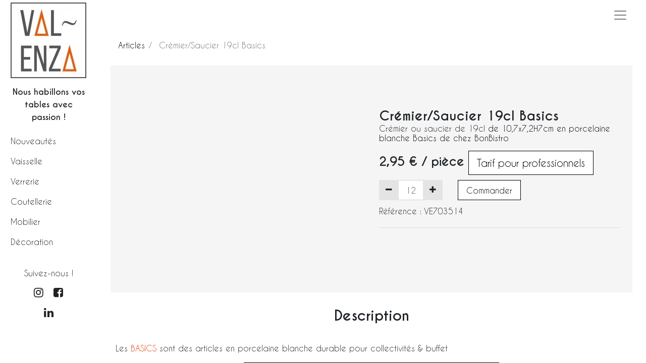

--- FILE ---
content_type: text/html; charset=utf-8
request_url: https://val-enza.be/shop/cremier-saucier-19cl-basics-val-enza-1799
body_size: 10516
content:


        
        
        

        <!DOCTYPE html>
        
        
            
        
    <html lang="fr-BE" data-website-id="1" data-oe-company-name="VAL-ENZA / ESA SRL">
            
        
            
            
            
            
                
            
        
        
    <head>
                <meta charset="utf-8"/>
                <meta http-equiv="X-UA-Compatible" content="IE=edge,chrome=1"/>
            <meta name="viewport" content="width=device-width, initial-scale=1, user-scalable=no"/>
        <meta name="generator" content="Odoo"/>
        
        
        
            
            
            
        <meta name="description" content="Crémier / Saucier en porcelaine blanche | Val-Enza la vaisselle pour restaurants et particuliers"/>
        <meta name="keywords" content="crémier, saucier, basics, val-enza, porcelaine, blanche, porcelaine blanche, vaisselle, vaisselle pour restaurants, particuliers"/>
        
            
            
            
            
                
                    
                        <meta property="og:type" content="website"/>
                    
                
                    
                        <meta property="og:title" content="Crémier/Saucier 19cl Basics"/>
                    
                
                    
                        <meta property="og:site_name" content="VAL-ENZA / ESA SRL"/>
                    
                
                    
                        <meta property="og:url" content="https://val-enza.be/shop/cremier-saucier-19cl-basics-val-enza-1799"/>
                    
                
                    
                        <meta property="og:image" content="https://val-enza.be/web/image/product.template/1799/image_1024?unique=d339894"/>
                    
                
                    
                        <meta property="og:description" content="Crémier / Saucier en porcelaine blanche | Val-Enza la vaisselle pour restaurants et particuliers"/>
                    
                
            
            
            
            
                
                    <meta name="twitter:card" content="summary_large_image"/>
                
                    <meta name="twitter:title" content="Crémier/Saucier 19cl Basics"/>
                
                    <meta name="twitter:image" content="https://val-enza.be/web/image/product.template/1799/image_1024?unique=d339894"/>
                
                    <meta name="twitter:description" content="Crémier / Saucier en porcelaine blanche | Val-Enza la vaisselle pour restaurants et particuliers"/>
                
            
        

        
            
            
        
        <link rel="canonical" href="http://www.val-enza.be/shop/cremier-saucier-19cl-basics-val-enza-1799"/>

        <link rel="preconnect" href="https://fonts.gstatic.com/" crossorigin=""/>
    
        

                <title> Crémier/Saucier 19cl Basics | Val-Enza </title>
                <link type="image/x-icon" rel="shortcut icon" href="/web/image/website/1/favicon?unique=b1d7ab5"/>
            <link rel="preload" href="/web/static/lib/fontawesome/fonts/fontawesome-webfont.woff2?v=4.7.0" as="font" crossorigin=""/>
            <link type="text/css" rel="stylesheet" href="/web/content/132202-c356ba9/1/web.assets_common.css" data-asset-xmlid="web.assets_common" data-asset-version="c356ba9"/>
            <link type="text/css" rel="stylesheet" href="/web/content/132203-913a28d/1/web.assets_frontend.css" data-asset-xmlid="web.assets_frontend" data-asset-version="913a28d"/>
        
    
        

                <script id="web.layout.odooscript" type="text/javascript">
                    var odoo = {
                        csrf_token: "063ed8cc0f38edcdba194757957c2449950410a9o1801180452",
                        debug: "",
                    };
                </script>
            <script type="text/javascript">
                odoo.session_info = {"is_admin": false, "is_system": false, "is_website_user": true, "user_id": false, "is_frontend": true, "translationURL": "/website/translations", "cache_hashes": {"translations": "ffcffb27a36a68dacfee9b0c8bcd3b022b396a48"}};
                if (!/(^|;\s)tz=/.test(document.cookie)) {
                    const userTZ = Intl.DateTimeFormat().resolvedOptions().timeZone;
                    document.cookie = `tz=${userTZ}; path=/`;
                }
            </script>
            <script defer="defer" type="text/javascript" src="/web/content/132204-24b444d/1/web.assets_common_minimal_js.js" data-asset-xmlid="web.assets_common_minimal_js" data-asset-version="24b444d"></script>
            <script defer="defer" type="text/javascript" src="/web/content/132205-6d8519c/1/web.assets_frontend_minimal_js.js" data-asset-xmlid="web.assets_frontend_minimal_js" data-asset-version="6d8519c"></script>
            
        
    
            <script defer="defer" type="text/javascript" data-src="/web/content/132206-602b773/1/web.assets_common_lazy.js" data-asset-xmlid="web.assets_common_lazy" data-asset-version="602b773"></script>
            <script defer="defer" type="text/javascript" data-src="/web/content/132207-f2bcfe0/1/web.assets_frontend_lazy.js" data-asset-xmlid="web.assets_frontend_lazy" data-asset-version="f2bcfe0"></script>
        
    
        

                
            
        
    </head>
            <body class="">
                
        
    
            
        
            <div id="valenza_sidebar" class="container_sidebar d-flex flex-column">
                <span id="close_sidebar" class="close_on_mobile d-block d-md-none"><i style="color: black;" class="fa fa-close"></i></span>
                <div class="logo py-1">
                  <a href="/">
                    <img src="/valenza_website_custom/static/src/img/logo.jpg" alt="" width="150" height="150" loading="lazy"/>
                  </a>
                </div>
                <div class="text-center my-2" style="width: 150px; margin: auto;">
                    <strong>Nous habillons vos tables avec passion !</strong>
                </div>

                <div class="my-1 mw-150">
                    <nav>
                        <div class="menu">
                            
                                
                                <div class=""><a href="/shop/category/nouveaute-309">Nouveautés</a></div>
                            
                                
                                <div class=""><a href="/shop/category/vaisselle-298">Vaisselle</a></div>
                            
                                
                                <div class=""><a href="/shop/category/verrerie-300">Verrerie</a></div>
                            
                                
                                <div class=""><a href="/shop/category/coutellerie-299">Coutellerie</a></div>
                            
                                
                                <div class=""><a href="/shop/category/mobilier-301">Mobilier</a></div>
                            
                                
                                
                            
                                
                                <div class=""><a href="/shop/category/decoration-302">Décoration</a></div>
                            
                        </div>
                    </nav>
                </div>

                <div class="my-2 mt-3 mw-150">
                    <div class="d-flex flex-column m-auto" style="color: #222!important">
                        <div class="my-1 text-center">Suivez-nous !</div>
                        <div class="d-flex flex-row m-auto">
                            <div class="m-2">
                                <a target="_blank" href="https://www.instagram.com/val_enza_val"><i style="font-size: 22px" class="fa fa-instagram"></i></a>
                            </div>
                            <div class="m-2">
                                <a target="_blank" href="https://m.facebook.com/ValEnzaHoreca/"><i style="font-size: 22px" class="fa fa-facebook-square"></i></a>
                            </div>
                        </div>
                        <div class="d-flex flex-row m-auto">
                            <div class="m-1">
                                <a target="_blank" href="https://www.linkedin.com/company/val-enza/"><i style="font-size: 22px" class="fa fa-linkedin"></i></a>
                            </div>
                        </div>
                    </div>
                </div>

            </div>
            <div style="width: 0px; height: 0px;" id="oe_script_valenza_header"></div>
        <div id="wrapwrap" class="   ">
                
                <div id="val_enza_searchbar_drop" class="d-block d-lg-none" style="z-index: 100000;width: 100%; height: 100px; position: absolute; top: -100px; left: 50%; transform: translateX(-50%)!important;background: white; transition: all 0.3s linear!important; border-bottom: 2px  #e63e00 solid;">
                    <span id="val_enza_searchbar_close" style="position: absolute; top: 10px; right: 10px; color: black; font-size: 14px;"><i class="fa fa-close"></i></span>
                    
                    <div style="width: 80%; position: absolute; top: 50%; left: 50%; transform: translate(-50%, -50%);">
                        
    <form method="get" class="o_wsale_products_searchbar_form o_wait_lazy_js " action="/shop">
                <div role="search" class="input-group">
        <input type="search" name="search" class="search-query form-control oe_search_box" data-limit="5" data-display-description="true" data-display-price="true" data-display-image="true" placeholder="Search..." value=""/>
        <div class="input-group-append">
            <button type="submit" class="btn btn-primary oe_search_button" aria-label="Rechercher" title="Rechercher"><i class="fa fa-search"></i>
            
        </button>
        </div>
    </div>

                <input name="order" type="hidden" class="o_wsale_search_order_by" value=""/>
                
                            
                        
            </form>
        
                    </div>

                </div>
            <header id="top" data-anchor="true" data-name="Header" class="  o_header_fixed">
                    <nav data-name="Navbar" class="navbar navbar-light o_colored_level o_cc">
            <div id="top_menu_container" class="container-fluid justify-content-start justify-content-lg-between">
                
                <div class="d-flex align-items-center ml-auto">
                    
                    
                    
                    
    
            <button type="button" class="navbar-toggler mr-3 collapsed d-block d-md-none sidebar_toggler">
                <span class="navbar-toggler-icon o_not_editable"></span>
            </button>
        <button type="button" data-toggle="collapse" data-target="#top_menu_collapse" class="navbar-toggler o_header_hamburger_full_toggler ml-2">
        <span class="navbar-toggler-icon o_not_editable"></span>
    </button>

                </div>
            
                <div style="width: 40px; height: 40px; position: absolute; left: 25%; top: 50%; transform: translate(-25%, -50%)!important">
                    <button class="d-inline-block d-lg-none" id="mobile_menu_searchbar_toggler" style="background: none!important; border: none!important; position: absolute; left: 50%; top: 50%; transform: translate(-50%, -50%)!important;" aria-label="Search" title="Search"><i style="color: black;" class="fa fa-search"></i></button>
                </div>
            </div>
            
            <div id="top_menu_collapse" class="my-3 collapse navbar-collapse order-last order-lg-0 position-relative">
                <div class="o_header_collapsed_content_wrapper container d-flex flex-column align-items-lg-center justify-content-lg-center">
                    
                    
    
    <ul class="nav navbar-nav mr-auto text-left d-md-flex flex-column flex-md-row" id="top_menu_left">
      <li class="nav-item">
        <a class="nav-link" href="/collections">Collections</a>
      </li>
      <li class="nav-item">
        <a class="nav-link" href="/toutes-nos-marques#scrollTop=0" data-original-title="" title="" aria-describedby="tooltip525618">Catalogues</a>
      </li>
      <li class="nav-item">
        <a class="nav-link" href="/aboutus">À propos</a>
      </li>
      <li class="nav-item">
        <a class="nav-link" href="/contactez-nous">Contactez-Nous</a>
      </li>
      <img src="/valenza_website_custom/static/src/img/logo.jpg" style="width: 40px; height: 40px; margin-left: 20px;" loading="lazy"/>
      <li class="nav-item ml-5 d-none d-lg-block">
        
    <form method="get" class="o_wsale_products_searchbar_form o_wait_lazy_js " action="/shop">
                <div role="search" class="input-group">
        <input type="search" name="search" class="search-query form-control oe_search_box" data-limit="5" data-display-description="true" data-display-price="true" data-display-image="true" placeholder="Search..." value=""/>
        <div class="input-group-append">
            <button type="submit" class="btn btn-primary oe_search_button" aria-label="Rechercher" title="Rechercher"><i class="fa fa-search"></i>
            
        </button>
        </div>
    </div>

                <input name="order" type="hidden" class="o_wsale_search_order_by" value=""/>
                
          
        
            </form>
        
      </li>
    </ul>
  <ul id="top_menu" class="nav navbar-nav navbar-reverse o_menu_loading navbar-expand flex-column flex-lg-row text-center">
      
        
        
        <li class="o_wsale_my_wish  nav-item ml-auto">
            <a href="/shop/wishlist" class="nav-link">
                <i class="fa fa-1x fa-heart"></i>
                
                <sup class="my_wish_quantity o_animate_blink badge badge-primary">0</sup>
            </a>
        </li>
    
      
        
        
        <li class="nav-item divider d-none"></li> 
        <li class="o_wsale_my_cart  nav-item">
            <a href="/shop/cart" class="nav-link">
                <i class="fa fa-shopping-cart"></i>
                
                <sup class="my_cart_quantity badge badge-primary" data-order-id="">0</sup>
            </a>
        </li>
    
        
                        
                        
                        
                        
            <li class="nav-item o_no_autohide_item">
                <a href="/web/login" class="nav-link font-weight-bold">Se connecter</a>
            </li>
        
                        
                        
        
        
            
        
    
    
                    
    </ul>

                    
                    <div class="oe_structure oe_structure_solo w-100" id="oe_structure_header_hamburger_full_1">
            <div class="s_hr pt32 pb32" data-name="Separator">
                <hr class="w-100 mx-auto" style="border-top-width: 1px; border-top-style: solid; border-color: var(--400);"/>
            </div>
            <div class="s_share text-center" data-name="Social Media">
                <h5 class="s_share_title d-none">Suivez-nous</h5>
                <a href="/website/social/facebook" class="s_share_facebook" target="_blank">
                    <i class="fa fa-facebook rounded-circle shadow-sm"></i>
                </a>
                <a href="/website/social/twitter" class="s_share_twitter" target="_blank">
                    <i class="fa fa-twitter rounded-circle shadow-sm"></i>
                </a>
                <a href="/website/social/linkedin" class="s_share_linkedin" target="_blank">
                    <i class="fa fa-linkedin rounded-circle shadow-sm"></i>
                </a>
                <a href="/website/social/github" class="s_share_github" target="_blank">
                    <i class="fa fa-github rounded-circle shadow-sm"></i>
                </a>
                <a href="/website/social/youtube" class="s_share_youtube" target="_blank">
                    <i class="fa fa-youtube rounded-circle shadow-sm"></i>
                </a>
                <a href="/website/social/instagram" class="s_share_instagram" target="_blank">
                    <i class="fa fa-instagram rounded-circle shadow-sm"></i>
                </a>
            </div>
        </div>
    </div>
            
            <span style="position: absolute; bottom: -20px; left: 10px; font-size: 14px; font-family: 'CaviarDreams'; font-weight: bold;">SPÉCIALISTE <span style="color: rgb(230, 62, 5);">HORECA</span></span>
        </div>
        </nav>
    </header>
                <main>
                    
            
        
            
            <div itemscope="itemscope" itemtype="http://schema.org/Product" id="wrap" class="js_sale ecom-zoomable zoomodoo-next">
                <section id="product_detail" class="container py-2 oe_website_sale " data-view-track="1">
                    <div class="row">
                        <div class="col-md-6 m-0 p-0">
                            <ol class="breadcrumb">
                                <li class="breadcrumb-item">
                                    <a href="/shop">Articles</a>
                                </li>
                                
                                <li class="breadcrumb-item active">
                                    <span>Crémier/Saucier 19cl Basics</span>
                                </li>
                            </ol>
                        </div>
                        <div class="col-md-6 m-0 p-0">
                            <div class="form-inline justify-content-end">
                                
        
    <form method="get" class="o_wsale_products_searchbar_form o_wait_lazy_js " action="/shop">
                <div role="search" class="input-group">
        <input type="search" name="search" class="search-query form-control oe_search_box" data-limit="5" data-display-description="true" data-display-price="true" data-display-image="true" placeholder="Search..."/>
        <div class="input-group-append">
            <button type="submit" class="btn btn-primary oe_search_button" aria-label="Rechercher" title="Rechercher"><i class="fa fa-search"></i>
            
        </button>
        </div>
    </div>

                <input name="order" type="hidden" class="o_wsale_search_order_by" value=""/>
                
            
            
        
            </form>
        
    
                                
        
        <div class="dropdown d-none ml-2">
            
            <a role="button" href="#" class="dropdown-toggle btn btn-secondary" data-toggle="dropdown">
                B2C
            </a>
            <div class="dropdown-menu" role="menu">
                
            </div>
        </div>
    
                            </div>
                        </div>
                    </div>
                    <div class="row" style="padding: 25px 10px; background: #f5f5f5;">
                        <div class="col-md-6">
                            
        
        <div id="o-carousel-product" class="carousel slide" data-ride="carousel" data-interval="0">
            <div class="carousel-outer position-relative">
                <div class="carousel-inner h-100">
                    
                        <div class="carousel-item h-100 active">
                            <div class="d-flex align-items-center justify-content-center h-100"><img src="/web/image/product.product/1835/image_1024/%5BVE703514%5D%20Cr%C3%A9mier-Saucier%2019cl%20Basics?unique=164d5fe" itemprop="image" class="img img-fluid product_detail_img mh-100" alt="Crémier/Saucier 19cl Basics" data-zoom="1" data-zoom-image="/web/image/product.product/1835/image_1920/%5BVE703514%5D%20Cr%C3%A9mier-Saucier%2019cl%20Basics?unique=164d5fe" loading="lazy"/></div>
                        </div>
                    
                </div>
                
            </div>
            <div class="d-none d-md-block text-center">
                
            </div>
        </div>
    
                        </div>
                        <div class="col-md-6" id="product_details">
                            <h1 itemprop="name" class="mt-5">Crémier/Saucier 19cl Basics</h1>
            <h2 style="font-size: 1.2em;"><div style="font-size: 1.2em;"><p>Crémier ou saucier de 19cl <span style="color: rgb(0, 0, 0); font-size: inherit; font-style: inherit; font-variant-ligatures: inherit; font-variant-caps: inherit; font-weight: inherit; text-align: inherit;">de 10,7x7,2H7cm en porcelaine blanche Basics de chez BonBistro</span></p></div></h2>
        
                            <span itemprop="url" style="display:none;">/shop/cremier-saucier-19cl-basics-val-enza-1799</span>
                            <form action="/shop/cart/update" method="POST">
                                <input type="hidden" name="csrf_token" value="063ed8cc0f38edcdba194757957c2449950410a9o1801180452"/>
                                <div class="js_product js_main_product">
                                    
                                        <input type="hidden" class="product_id" name="product_id" value="1835"/>
                                        <input type="hidden" class="product_template_id" name="product_template_id" value="1799"/>
                                        
        
        <ul class="list-unstyled js_add_cart_variants flex-column" data-attribute_exclusions="{&quot;exclusions&quot;: {&quot;585&quot;: [], &quot;22638&quot;: [], &quot;586&quot;: [], &quot;584&quot;: [], &quot;583&quot;: [], &quot;587&quot;: []}, &quot;parent_exclusions&quot;: {}, &quot;parent_combination&quot;: [], &quot;parent_product_name&quot;: null, &quot;mapped_attribute_names&quot;: {&quot;585&quot;: &quot;Couleur: Blanc&quot;, &quot;22638&quot;: &quot;Contenance: 19cl&quot;, &quot;586&quot;: &quot;Mati\u00e8re: Porcelaine New Bone China&quot;, &quot;584&quot;: &quot;Collection: Basics&quot;, &quot;583&quot;: &quot;Marque: BonBistro&quot;, &quot;587&quot;: &quot;Type: Cr\u00e9mier\u0026Saucier&quot;}}">
            
                
                <li data-attribute_id="2" data-attribute_name="Couleur" class="variant_attribute d-none">

                    
                    
                    <strong class="attribute_name">Couleur</strong>

                    
                        <select data-attribute_id="2" class="form-control js_variant_change no_variant " name="ptal-520">
                            
                                <option value="585" data-value_id="585" data-value_name="Blanc" data-attribute_name="Couleur" selected="True">
                                    <span>Blanc</span>
                                    
                                </option>
                            
                        </select>
                    

                    

                    
                </li>
            
                
                <li data-attribute_id="11" data-attribute_name="Contenance" class="variant_attribute d-none">

                    
                    
                    <strong class="attribute_name">Contenance</strong>

                    
                        <select data-attribute_id="11" class="form-control js_variant_change no_variant " name="ptal-523">
                            
                                <option value="22638" data-value_id="22638" data-value_name="19cl" data-attribute_name="Contenance" selected="True">
                                    <span>19cl</span>
                                    
                                </option>
                            
                        </select>
                    

                    

                    
                </li>
            
                
                <li data-attribute_id="13" data-attribute_name="Matière" class="variant_attribute d-none">

                    
                    
                    <strong class="attribute_name">Matière</strong>

                    
                        <select data-attribute_id="13" class="form-control js_variant_change no_variant " name="ptal-521">
                            
                                <option value="586" data-value_id="586" data-value_name="Porcelaine New Bone China" data-attribute_name="Matière" selected="True">
                                    <span>Porcelaine New Bone China</span>
                                    
                                </option>
                            
                        </select>
                    

                    

                    
                </li>
            
                
                <li data-attribute_id="21" data-attribute_name="Collection" class="variant_attribute d-none">

                    
                    
                    <strong class="attribute_name">Collection</strong>

                    
                        <select data-attribute_id="21" class="form-control js_variant_change no_variant " name="ptal-519">
                            
                                <option value="584" data-value_id="584" data-value_name="Basics" data-attribute_name="Collection" selected="True">
                                    <span>Basics</span>
                                    
                                </option>
                            
                        </select>
                    

                    

                    
                </li>
            
                
                <li data-attribute_id="23" data-attribute_name="Marque" class="variant_attribute d-none">

                    
                    
                    <strong class="attribute_name">Marque</strong>

                    
                        <select data-attribute_id="23" class="form-control js_variant_change no_variant " name="ptal-518">
                            
                                <option value="583" data-value_id="583" data-value_name="BonBistro" data-attribute_name="Marque" selected="True">
                                    <span>BonBistro</span>
                                    
                                </option>
                            
                        </select>
                    

                    

                    
                </li>
            
                
                <li data-attribute_id="25" data-attribute_name="Type" class="variant_attribute d-none">

                    
                    
                    <strong class="attribute_name">Type</strong>

                    
                        <select data-attribute_id="25" class="form-control js_variant_change no_variant " name="ptal-522">
                            
                                <option value="587" data-value_id="587" data-value_name="Crémier&amp;Saucier" data-attribute_name="Type" selected="True">
                                    <span>Crémier&amp;Saucier</span>
                                    
                                </option>
                            
                        </select>
                    

                    

                    
                </li>
            
        </ul>
    
                                    
                                    
      <div itemprop="offers" itemscope="itemscope" itemtype="http://schema.org/Offer" class="product_price mt16">
          <h4 class="oe_price_h4 css_editable_mode_hidden">
              <span data-oe-type="monetary" data-oe-expression="combination_info['list_price']" style="text-decoration: line-through; white-space: nowrap;" class="text-danger oe_default_price d-none"><span class="oe_currency_value">2,95</span> €</span>
              <b data-oe-type="monetary" data-oe-expression="combination_info['price']" class="oe_price" style="white-space: nowrap;"><span class="oe_currency_value">2,95</span> €</b>
              <span itemprop="price" style="display:none;">2.95</span>
              <span itemprop="priceCurrency" style="display:none;">EUR</span>
          
            <span> / pièce</span> <a role="button" class="btn btn-secondary btn-lg d-inline-block" href="https://val-enza.be/inscription-pro">Tarif pour professionnels</a>
        </h4>
          <h4 class="css_non_editable_mode_hidden decimal_precision" data-precision="2">
            <span><span class="oe_currency_value">2,95</span> €</span>
          </h4>
      </div>
    
                                    <p class="css_not_available_msg alert alert-warning">Cette combinaison n'existe pas.</p>
                                    
        <div class="css_quantity input-group" contenteditable="false">
            <div class="input-group-prepend">
                <a class="btn btn-secondary js_add_cart_json" aria-label="Supprimer" title="Supprimer" href="#">
                    <i class="fa fa-minus"></i>
                </a>
            </div>
            <input type="text" class="form-control quantity" name="add_qty" data-min="12" data-sold-by="12" value="12"/>
      <div class="input-group-append">
                <a class="btn btn-secondary float_left js_add_cart_json" aria-label="Ajouter" title="Ajouter" href="#">
                    <i class="fa fa-plus"></i>
                </a>
            </div>
        
            
            <a role="button" id="get_more_info" class="btn btn-secondary btn-lg d-block d-sm-inline-block" href="/informations-produit?product=VE703514">Commander</a>
        </div>
            <div class="mt-2">
				
            </div>
        
            <div class="mt-2">
                Référence : <span>VE703514</span>
            </div>
        
      
      <div class="availability_messages o_not_editable"></div>
    
                                    <div id="product_option_block">
            
            
            
        </div>
                                </div>
                            </form>
                            <div>
                                
                                <div id="product_attributes_simple" class="d-none">
                                    <hr/>
                                    <p class="text-muted">
                                        
                                        
                                            <span>Couleur</span>:
                                            
                                                <span>Blanc</span>
                                            
                                            <br/>
                                        
                                            <span>Contenance</span>:
                                            
                                                <span>19cl</span>
                                            
                                            <br/>
                                        
                                            <span>Matière</span>:
                                            
                                                <span>Porcelaine New Bone China</span>
                                            
                                            <br/>
                                        
                                            <span>Collection</span>:
                                            
                                                <span>Basics</span>
                                            
                                            <br/>
                                        
                                            <span>Marque</span>:
                                            
                                                <span>BonBistro</span>
                                            
                                            <br/>
                                        
                                            <span>Type</span>:
                                            
                                                <span>Crémier&amp;Saucier</span>
                                            
                                            <br/>
                                        
                                    </p>
                                </div>
                            </div>
                            <hr/>
                        </div>
                    </div>
                </section>
                
            <div class="container">
            <div id="bigImageContainer" style="display: none;">
                <span class="bigImageClose"><i class="fa fa-close"></i></span>
                <div id="bigImageHolder"></div>
            </div>
                <div class="mt-3 row">
                    <div class="col-12 m-0 p-0">
                        <h3 class="text-center">Description</h3>
                    </div>
                </div>
                <div class="row">
                    <div class="col-12 m-0 p-2 product_x_raw_desc_desc">
                        <div itemprop="description" class="oe_structure mt16" id="product_full_description"><p>Les <a target="_blank" href="https://val-enza.be/shop/category/vaisselle-298?category=298&amp;search=&amp;attrib=&amp;attrib=&amp;attrib=&amp;attrib=&amp;attrib=&amp;attrib=21-1180&amp;attrib=23-1157&amp;attrib=&amp;attrib=">BASICS </a>sont des articles en porcelaine blanche durable pour collectivités &amp; buffet</p><p><a target="_blank" href="https://val-enza.be/shop/category/vaisselle-298?category=298&amp;search=&amp;attrib=&amp;attrib=&amp;attrib=&amp;attrib=&amp;attrib=&amp;attrib=&amp;attrib=23-1157&amp;attrib=&amp;attrib=" class="btn btn-primary" style="font-size: 1.08333rem;">DÉCOUVRIR TOUTES LES COLLECTIONS DE LA MARQUE</a><br><a target="_blank" href="https://val-enza.be/shop/category/buffet-collectivite-32?category=32&amp;search=&amp;attrib=&amp;attrib=&amp;attrib=&amp;attrib=&amp;attrib=&amp;attrib=&amp;attrib=&amp;attrib=&amp;attrib=26-2370" class="btn btn-primary" style="font-size: 1.08333rem; font-family: Helvetica, sans-serif;">DÉCOUVRIR TOUTES NOTRE OFFRE COLLECTIVITÉS </a><br></p></div>
                    </div>
                </div>
                <div class="row">
                    <div class="col-12 m-0 p-0">
                        <h3 class="text-center">Informations complémentaires</h3>
                    </div>
                </div>
                <div class="row">
                    <div class="col-12 col-md-6 offset-md-3 p-2 no-span-inside">
                        <table class="table table-striped table-sm">
                            <tbody>
                                
                                    <tr>
                                        <td>Marque</td>
                                        <td>BonBistro</td>
                                    </tr>
                                
                                    <tr>
                                        <td>Collection</td>
                                        <td>Basics</td>
                                    </tr>
                                
                                    <tr>
                                        <td>Couleur</td>
                                        <td>Blanc</td>
                                    </tr>
                                
                                    
                                
                                    <tr>
                                        <td>Contenance</td>
                                        <td>19cl</td>
                                    </tr>
                                
                                    
                                
                                    <tr>
                                        <td>Matière</td>
                                        <td>Porcelaine New Bone China</td>
                                    </tr>
                                
                                    <tr>
                                        <td>Type</td>
                                        <td>Crémier&amp;Saucier</td>
                                    </tr>
                                
                                    
                                
                                <tr>
                                    <td>Poids (kg)</td>
                                    <td>0.23</td>
                                    
                                        &nbsp;<span>Unité(s)</span>
                                    
                                </tr>
                                <tr>
                                    <td>Lave-vaisselle</td>
                                    <td><i class="fa fa-check"></i></td>
                                </tr>
                                <tr>
                                    <td>Micro-ondes</td>
                                    <td><i class="fa fa-check"></i></td>
                                </tr>
                                <tr>
                                    <td>Four</td>
                                    <td><i class="fa fa-close"></i></td>
                                </tr>
                            </tbody>
                        </table>
                    </div>
                </div>
            </div>
        
            
  <section class="s_wsale_products_recently_viewed pb0 bg-white-75 o_colored_level pt0 d-none" style="" data-snippet="s_products_recently_viewed">
    <div class="container">
      <h3 class="text-center mb32">
        <br/>
      </h3>
      <h3 class="text-center mb32">Articles vus récemment</h3>
      <div class="slider o_not_editable" style=""></div>
    </div>
  </section>

        
            <div class="container mt32">
                <h3 class="text-center">Produits alternatifs</h3>
                <div class="d-flex justify-content-between mt16" style="max-height: 200px; height: 200px;">
                    
                        <div class="">
                            <div class="mt16 text-center" style="height: 100%;">
                                
                                
                                <a href="/shop/cremier-saucier-4cl-basics-val-enza-1801">
                                    <div><img src="/web/image/product.product/1837/image_256/200x200/%5BVE703512%5D%20Cr%C3%A9mier-Saucier%204cl%20Basics?unique=c26d4f2" class="img shadow rounded o_alternative_product" alt="[VE703512] Crémier/Saucier 4cl Basics" loading="lazy"/></div>
                                </a>
                                <h6 class="mt-2">
                                    <a style="display: none" href="/shop/cremier-saucier-4cl-basics-val-enza-1801">
                                        <span class="o_text_overflow" style="display: block;" title="Crémier/Saucier 4cl Basics">Crémier/Saucier 4cl Basics</span>
                                    </a>
                                </h6>
                            </div>
                        </div>
                    
                </div>
            </div>
            <div class="section_keeper">
                
  <section class="s_wsale_products_recently_viewed pb0 bg-white-75 o_colored_level pt0 d-none" style="" data-snippet="s_products_recently_viewed">
    <div class="container">
      <h3 class="text-center mb32">
        <br/>
      </h3>
      <h3 class="text-center mb32">Articles vus récemment</h3>
      <div class="slider o_not_editable" style=""></div>
    </div>
  </section>

            </div>
        </div>
        
                </main>
                <footer id="bottom" data-anchor="true" data-name="Footer" class="o_footer o_colored_level o_cc ">
                    <div id="footer" class="oe_structure oe_structure_solo">
                <section class="s_text_block pt16 pb8">
                    <div class="container">
                        <div class="row">
                            <div class="col-lg-5 p-0">
                                <h4 class="p-0" style="color: white; border-left: none;">Contact</h4>
                                <ul class="list-unstyled d-flex flex-column">
                                    <li class="my-1" style="color: white;"><i class="fa fa-map-marker pr-1"></i> <a href="https://www.google.com/maps/place/Val~Enza+-+Art+de+la+Table/@50.7237392,4.8784875,17z/data=!3m1!4b1!4m5!3m4!1s0x47c16ff19dd40d69:0x1289d782b7b49b4!8m2!3d50.7237392!4d4.8806815" style="color: white;">Showroom : 12A Allée des Ormes, 1370 Jodoigne</a></li>
                                    <li class="my-1" style="color: white;"><i class="fa fa-phone"></i> <a href="tel:+32471791251" style="color: white;" data-original-title="" title="" aria-describedby="tooltip890918">+32(0)490 36 59 00</a></li>
                                    <li class="my-1" style="color: white;"><i class="fa fa-envelope"></i> <a style="color: white;" href="mailto:info@val-enza.be">info@val-enza.be</a></li>
                                    <li class="my-1" style="color: white;"><i class="fa fa-clock-o"></i> <a style="color: white;" href="https://www.google.com/maps/place/Val~Enza+-+Art+de+la+Table/@50.7237392,4.8784875,17z/data=!3m1!4b1!4m5!3m4!1s0x47c16ff19dd40d69:0x1289d782b7b49b4!8m2!3d50.7237392!4d4.8806815">Horaires</a></li>
                                </ul>
                            </div>
                            <div class="col-lg-3 p-0" id="connect">
                                <h4 class="p-0" style="color: white; border-left: none;">Mon compte</h4>
                                <ul class="list-unstyled d-flex flex-column">
                                    
                                        <li class="my-1" style="color: white;"><a class="p-0" style="color: white;" href="/web/login">Connexion</a></li>
                                        <li class="my-1" style="color: white;"><a class="p-0" style="color: white;" href="/web/signup">Inscription</a></li>
                                        <li class="my-1" style="color: white;"><a class="p-0" style="color: white;" href="/inscription-pro">Inscription pour Professionnel</a></li>
                                    
                                </ul>
                            </div>
                            <div class="col-lg-4 p-0">
                                <h4 class="p-0" style="color: white; border-left: none;">
                                    Informations
                                </h4>
                                <ul class="list-unstyled d-flex flex-column">
                                    <li class="my-1" style="color: white;"><a class="p-0" style="color: white;" href="/contactez-nous">Contactez-nous</a></li>
                                    <li class="my-1" style="color: white;"><a class="p-0" style="color: white;" href="/politique-retour">Politique de retour</a></li>
                                    <li class="my-1" style="color: white;"><a class="p-0" style="color: white;" href="/cgv">Conditions Générales de vente</a></li>
                                    <li class="my-1" style="color: white;"><a class="p-0" style="color: white;" href="/confidentialite">Politique de confidentialité</a></li>
                                </ul>
                            </div>
                        </div>
                    </div>
                </section>
            </div>
        <div class="o_footer_copyright o_colored_level o_cc" data-name="Copyright">
                        <div class="container py-3">
                            <div class="row">
                                <div class="col-sm text-center text-sm-left text-muted">
                                    
        
    
                                    <span class="o_footer_copyright_name mr-2">Copyright &copy; Val~Enza</span>
            
        
    
        
        
    
        
        
    
        <div class="js_language_selector  dropup">
            <button class="btn btn-sm btn-outline-secondary border-0 dropdown-toggle" type="button" data-toggle="dropdown" aria-haspopup="true" aria-expanded="true">
                
        
    <img class="o_lang_flag" src="/base/static/img/country_flags/be.png?height=25" loading="lazy"/>

    <span class="align-middle"> Français (BE)</span>
            </button>
            <div class="dropdown-menu" role="menu">
                
                    <a class="dropdown-item js_change_lang" href="/nl/shop/cremier-saucier-19cl-basics-val-enza-1799" data-url_code="nl">
                        
        
    <img class="o_lang_flag" src="/base/static/img/country_flags/nl.png?height=25" loading="lazy"/>

    <span> Nederlands</span>
                    </a>
                
                    <a class="dropdown-item js_change_lang" href="/en_GB/shop/cremier-saucier-19cl-basics-val-enza-1799" data-url_code="en_GB">
                        
        
    <img class="o_lang_flag" src="/base/static/img/country_flags/gb.png?height=25" loading="lazy"/>

    <span>English (UK)</span>
                    </a>
                
                    <a class="dropdown-item js_change_lang" href="/shop/cremier-saucier-19cl-basics-val-enza-1799" data-url_code="fr_BE">
                        
        
    <img class="o_lang_flag" src="/base/static/img/country_flags/be.png?height=25" loading="lazy"/>

    <span> Français (BE)</span>
                    </a>
                
        
    

    
            </div>
        </div>
    
        
                                </div>
                                <div class="col-sm text-center text-sm-right o_not_editable">
                                    
        <div class="o_brand_promotion">
            

    
        </div>
    
                                </div>
                            </div>
                        </div>
                    </div>
                </footer>
        
    
            </div>
                
                    <script>
                        
            
                window.addEventListener('load', function () {
                    

                    odoo.define('im_livechat.livesupport', function (require) {
            
                    });
                });
            
        
                    </script>
                
            
        <script id="tracking_code">
            (function(i,s,o,g,r,a,m){i['GoogleAnalyticsObject']=r;i[r]=i[r]||function(){
            (i[r].q=i[r].q||[]).push(arguments)},i[r].l=1*new Date();a=s.createElement(o),
            m=s.getElementsByTagName(o)[0];a.async=1;a.src=g;m.parentNode.insertBefore(a,m)
            })(window,document,'script','//www.google-analytics.com/analytics.js','ga');

            ga('create', 'UA-192042422-1'.trim(), 'auto');
            ga('send','pageview');
        </script>
    
        
        
    </body>
        </html>
    
    